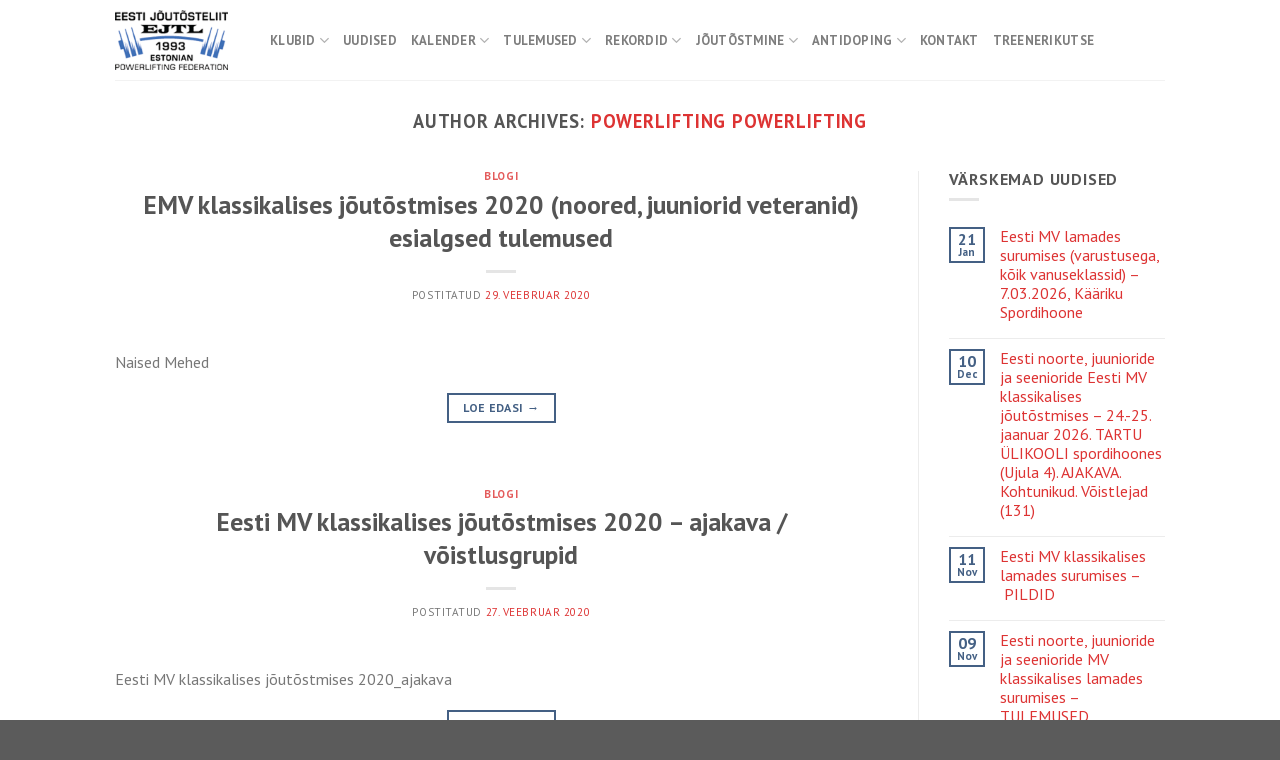

--- FILE ---
content_type: text/css
request_url: http://powerlifting.ee/wp-content/themes/flatsome-child/style.css?ver=3.1.6
body_size: 405
content:
/*
Theme Name: Flatsome Child
Description: This is a child theme for Flatsome Theme
Author: UX Themes
Template: flatsome
Version: 3.0
*/

/*************** ADD CUSTOM CSS HERE.   ***************/


@media only screen and (max-width: 48em) {
/*************** ADD MOBILE ONLY CSS HERE  ***************/


}
#menu-parimad-sportlased li{
display:inline-block;
border:none;
padding:0px ;
margin-right:5px;
margin-bottom:23px;
}
#menu-parimad-sportlased li a{
	border:1px solid #e7e7e7;
	padding:8px 12px;
}
#menu-parimad-sportlased li a:hover{
	color:#fff;
	background-color:#386CB5 ;
}
#menu-parimad-sportlased li a:before{
	display:none;
}
#menu-parimad-sportlased .current-menu-item a{
color:#fff !important;
	background-color:#386CB5 ;
}